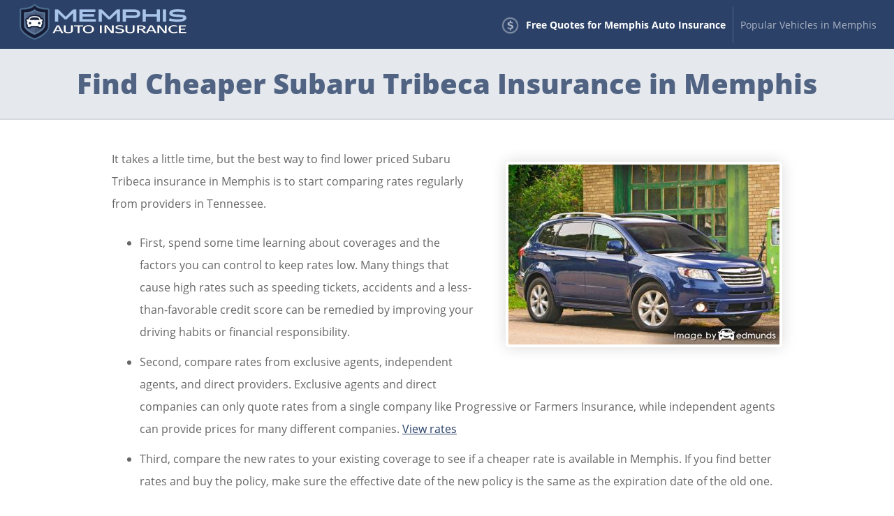

--- FILE ---
content_type: text/html; charset=UTF-8
request_url: https://www.memphiscoverage.com/cheapest-subaru-tribeca-insurance-memphis/
body_size: 12185
content:
<!DOCTYPE html>
<html lang="en" xmlns:fb="http://ogp.me/ns/fb#">
  <head>
      <!-- Global site tag (gtag.js) - Google Analytics -->
    <script async src="https://www.googletagmanager.com/gtag/js?id=UA-185183614-57"></script>
    <script>
      window.dataLayer = window.dataLayer || [];

      function gtag() {
        dataLayer.push(arguments);
      }
      gtag('js', new Date());

      gtag('config', 'UA-185183614-57');
    </script>
    <meta charset="utf-8">
  <meta http-equiv="X-UA-Compatible" content="IE=edge">
  <title>Find Cheaper Subaru Tribeca Insurance in Memphis, TN</title>
  <meta name="description" content="Locate competitive Subaru Tribeca insurance rates in Memphis, Tennessee. Quickly compare car insurance quotes and understand how to get the best Memphis insurance rates.">
  <meta name="viewport" content="width=device-width, initial-scale=1.0, user-scalable=yes">
  <meta property="og:title" content="Find Cheaper Subaru Tribeca Insurance in Memphis, TN">
  <meta property="og:description" content="Locate competitive Subaru Tribeca insurance rates in Memphis, Tennessee. Quickly compare car insurance quotes and understand how to get the best Memphis insurance rates.">
  <meta property="og:image" content="https://www.memphiscoverage.com/images/fb/subaru-tribeca-memphis.jpg">
  <link rel="shortcut icon" href="/images/favicon.ico"  type="image/x-icon">
  <link rel="stylesheet" href="/css/style.css">
  <script src="//insurance.mediaalpha.com/js/serve.js"></script>
  <script type="text/javascript" src="https://www.gstatic.com/charts/loader.js"></script>

  <script type="text/javascript">google.charts.load('current', {packages: ['corechart', 'bar']});</script>
  <style>
#po_w { position: fixed; top: -200px; left: 0; padding: 10px 0; width: 100%; -webkit-transition: opacity .5s; transition: top .5s; background-color: rgba(69,80,101,0.92); color: #fff; font-size: 1.5em; z-index: 9999; box-shadow: 0 0 10px rgba(0,0,0,0.6); line-height: 1.2; }
#po_w.sticky { position: fixed; top: 0; }
#po { padding: 0 15px; }
#po > span { padding-bottom:15px; }
#po .yes, #cinsdncpo .no { display: inline-block; margin-left: 20px; border-radius: 4px; }
#po .yes { background: #A2C129; color: #fff !important; font-weight: 700; border: 2px solid rgba(0, 0, 0, 0.44); padding: 3px 20px; margin-right: 10px; text-shadow: 1px 1px 3px rgba(0,0,0,0.6); }
#po .yes:hover { background: #7F9820 !important } #cinsdncpo .no { margin-left: 10px; color: rgba(255, 255, 255, 0.34) !important; font-size: 80%; }
#po .no:hover { color: rgba(255, 255, 255, 0.6) !important; }
  </style>
</head>
<body>
<header class="memwr clearfix">
<div id="maibr">
    <div id="logo"><a href="/"><img src="/css/images/logo.png" alt="MemphisCoverage.Com"></a></div>
  </div>
  <nav id="memtn" itemscope itemtype="https://schema.org/SiteNavigationElement">
  <div class="tnamt">Menu</div>
    <ul class="mem-menu" id="maimmn">
    <li><a itemprop="url" class="maiof" onclick="window.open('https://quotes.autoinsurance.org/?type=Auto&referrer=geo.irvineinsure.com&tag=geosite&requestId=69714c36ab33a')"  href="/viewrates/" rel="nofollow"><span itemprop="name">Free Quotes for Memphis Auto Insurance</span></a></li>		<li><a itemprop="url" class="memhv" href="/popular-memphis-vehicles/"><span itemprop="name">Popular Vehicles in Memphis</span></a></li>
    </ul>
  </nav>
</header>

<section id="tnaph" class="clearfix"> 
  <div class="memwr">
    <h1>Find Cheaper Subaru Tribeca Insurance in Memphis</h1>
  </div>
</section>
<div class="memwr wide clearfix" id="main">
<section id="content" itemprop="articleBody">
<p><span class="imgwrap floatright" itemprop="image" itemscope itemtype="https://schema.org/ImageObject"><img decoding="async" itemprop="image" class="tnami" src="/images/subaru-tribeca-memphis.jpg" alt="Discount Subaru Tribeca insurance"><meta itemprop="url" content="https://www.memphiscoverage.com/images/subaru-tribeca-memphis.jpg"><meta itemprop="width" content="388"><meta itemprop="height" content="258"></span>It takes a little time, but the best way to find lower priced Subaru Tribeca insurance in Memphis is to start comparing rates regularly from providers in Tennessee.</p>
<ul>
<li>First, spend some time learning about coverages and the factors you can control to keep rates low. Many things that cause high rates such as speeding tickets, accidents and a less-than-favorable credit score can be remedied by improving your driving habits or financial responsibility.</li>
<li>Second, compare rates from exclusive agents, independent agents, and direct providers. Exclusive agents and direct companies can only quote rates from a single company like Progressive or Farmers Insurance, while independent agents can provide prices for many different companies. <a href="/companies/">View rates</a></li>
<li>Third, compare the new rates to your existing coverage to see if a cheaper rate is available in Memphis. If you find better rates and buy the policy, make sure the effective date of the new policy is the same as the expiration date of the old one.</li>
<li>Fourth, notify your agent or company to cancel your current coverage. Submit any necessary down payment along with the completed application to your new company or agent. As soon as you receive it, safely store the proof of insurance paperwork somewhere easily accessible.</li>
</ul>
<p>One thing to remember is to use similar coverage information on every quote and and to get price estimates from every company you can. Doing this enables  the most accurate price comparison and the best rate selection.</p>
<p>Unimaginable but true, 70% of consumers have bought auto insurance from the same company for at least the last four years, and nearly 40% of drivers have never even compared rates from other companies. With the average premium in Tennessee being $1,400, drivers can cut their rates by 35% a year just by shopping around, but they underestimate the benefits if they switched.</p>
<h2>Companies offering Subaru Tribeca insurance in Memphis</h2>
<p>The car insurance companies shown below have been selected to offer free quotes in Tennessee. To get the <a href="/">best auto insurance in TN</a>, we suggest you visit several of them to get the most affordable price.</p>
<div id="memma_placeholder"></div>
<h2>Coverage statistics and figures</h2>
<p>The price information shown next outlines different prices for Subaru Tribeca models. Understanding more about how car insurance prices are formulated can help guide drivers when making decisions on which insurance to purchase.</p>
<div itemscope itemtype="https://schema.org/Table">
	<meta itemprop="keywords" content="Subaru Tribeca insurance rates in Memphis, TN"><br />
	<meta itemprop="description" content="Insurance rates for Subaru Tribeca models in Memphis, TN. Rates based on $250 deductibles, no at-fault accidents, single female driver age 40, policy discounts applied, full coverage, no violations, and Tennessee minimum liability limits. Estimated average annual auto insurance rate for Subaru Tribeca models is $1,261. Estimated monthly auto insurance rate is $105."></p>
<table class="memrtbl tblwide">
<caption itemprop="about">Subaru Tribeca Insurance Rates in Memphis, TN</caption>
<tr>
<th scope="col">Model</th>
<th scope="col">Comp</th>
<th scope="col">Collision</th>
<th scope="col">Liability</th>
<th scope="col">Medical</th>
<th scope="col">UM/UIM</th>
<th scope="col">Annual Premium</th>
<th scope="col">Monthly Premium</th>
</tr>
<tr class="altrow">
<td class="vmod">Tribeca 3.6R Limited</td>
<td class="n">$242</td>
<td class="n">$500</td>
<td class="n">$376</td>
<td class="n">$22</td>
<td class="n">$112</td>
<td class="n ann">$1,252</td>
<td class="n mon">$104</td>
</tr>
<tr>
<td class="vmod">Tribeca 3.6R Premium</td>
<td class="n">$242</td>
<td class="n">$500</td>
<td class="n">$376</td>
<td class="n">$22</td>
<td class="n">$112</td>
<td class="n ann">$1,252</td>
<td class="n mon">$104</td>
</tr>
<tr class="altrow">
<td class="vmod">Tribeca 3.6R Touring</td>
<td class="n">$270</td>
<td class="n">$500</td>
<td class="n">$376</td>
<td class="n">$22</td>
<td class="n">$112</td>
<td class="n ann">$1,280</td>
<td class="n mon">$107</td>
</tr>
<tr>
<td colspan="8" class="bq">Get Your Own Custom Quote <a class="buttonlink" href="companies/" rel="nofollow">Go</a></td>
</tr>
</table>
</div>
<p class="source">Table data assumes single female driver age 40, no speeding tickets, no at-fault accidents, $250 deductibles, and Tennessee minimum liability limits. Discounts applied include multi-policy, homeowner, multi-vehicle, claim-free, and safe-driver. Estimates do not factor in specific zip code location which can affect insurance rates noticeably.</p>
<h2>Accidents and violations increase rates</h2>
<p>The chart below illustrates how traffic citations and accident claims can raise Subaru Tribeca annual premium costs for different insured age categories. The premiums assume a single female driver, comp and collision included, $250 deductibles, and no discounts are applied.</p>
<div id="memvio" class="tna_cd"></div>
<p><script type="text/javascript">
google.charts.setOnLoadCallback(drawViomemChart);
function drawViomemChart() {
      var data = google.visualization.arrayToDataTable([
        ['Age of Insured', 'No Violations or Accidents', 'Two Speeding Tickets and No Accidents', 'Two Speeding Tickets and Two Accidents'],
        ['Age 20', 2777,3431,5709],
        ['Age 30', 1939,2595,4877],
        ['Age 40', 1795,2451,4729],
        ['Age 50', 1573,2227,4507],
        ['Age 60', 1519,2171,4453],
		['Age 70', 1757,2411,4693]
      ]);
      var options = {
        title: 'Violations, Accidents, and Subaru Tribeca Insurance Premiums',
        titleTextStyle: {
        	color: '#333', 
        	fontSize: 17, 
        	bold: true
    	},
        width: '100%',
		height: 600,
		'chartArea': {left:100,top:50,'width': '100%', 'height': '70%'},
		legend: {
        	position: 'bottom',
			textStyle: {
        		fontSize: 12
      		}
        },
        colors: ['#b2da64','#eed355','#e39e71'],
        hAxis: {
        	title: 'Annual Auto Insurance Premium for Tribeca 3.6R Touring Model',
			minValue: 0,
			format: '$###,###'
        },
        vAxis: {
        	title: 'Age of Insured'
        }
      };
	var formatter = new google.visualization.NumberFormat({
    	fractionDigits: 0,
    	prefix: '$'
    });
	formatter.format(data,1);
	formatter.format(data,2);
	formatter.format(data,3);
    	var chart = new google.visualization.BarChart(document.getElementById('memvio'));
    	chart.draw(data, options);
}
</script></p>
<h2>Cost comparison with and without full coverage</h2>
<p>The diagram below visualizes the comparison of Subaru Tribeca annual premium costs with and without physical damage coverage, medical payments, and uninsured/under-insured motorist coverage. The prices are based on no claims, a clean driving record, $500 deductibles, single marital status, and no discounts are factored in.</p>
<div id="memfcl" class="tna_cd"></div>
<p><script type="text/javascript">
google.charts.setOnLoadCallback(drawFclmemChart);
function drawFclmemChart() {
      var data = google.visualization.arrayToDataTable([
        ['Age of Insured', 'Full Coverage with $500 Deductibles', 'Liability Only'],
        ['Age 20', 3019,1029],
        ['Age 30', 1587,567],
        ['Age 40', 1559,525],
        ['Age 50', 1423,493],
        ['Age 60', 1373,485],
		['Age 70', 1673,645]
      ]);
      var options = {
        title: 'Savings of Only Insuring for Liability',
        titleTextStyle: {
        	color: '#333', 
        	fontSize: 17, 
        	bold: true
    	},
        width: '100%',
		height: 500,
		'chartArea': {left:100,top:50,'width': '100%', 'height': '70%'},
		legend: {
        	position: 'bottom'
        },
        colors: ['#6791b9','#98bee2'],
        hAxis: {
        	title: 'Annual Auto Insurance Premium for Tribeca 3.6R Touring Model',
			minValue: 0,
			format: '$###,###'
        },
        vAxis: {
        	title: 'Age of Insured'
        }
      };
	var formatter = new google.visualization.NumberFormat({
    	fractionDigits: 0,
    	prefix: '$'
    });
	formatter.format(data,1);
	formatter.format(data,2);
    	var chart = new google.visualization.BarChart(document.getElementById('memfcl'));
    	chart.draw(data, options);
}
</script></p>
<h3>Deciding between full coverage and liability only</h3>
<p>There is no specific rule that works best for making the decision to drop physical damage insurance, but there is a guideline you can use. If the annual cost of coverage is more than around 10% of the settlement you would receive from your company, then you might want to think about dropping full coverage.</p>
<p>For example, let&#8217;s say your Subaru Tribeca replacement value is $4,000 and you have $1,000 deductibles. If your vehicle is damaged in an accident, the most you would receive is $3,000 after paying your deductible. If you are paying in excess of $300 a year for full coverage, then you might want to think about dropping full coverage.</p>
<p>There are a few cases where only buying liability is not a good idea. If you haven&#8217;t satisfied your loan, you have to keep full coverage in order to prevent the bank from purchasing higher-priced coverage. Also, if your finances do not allow you to purchase a different vehicle in the event your current vehicle is totaled, you should not remove full coverage.</p>
<h2>Discounts mean cheaper rates for Subaru Tribeca insurance in Memphis</h2>
<p>Insurance can be pricey,  but there are discounts available that you may not even be aware of. A few discounts will be applied when you complete an application, but a few need to be requested specifically before you will receive the discount.<img decoding="async" class="shadow floatright" src="/images/subaru-tribeca-insurance-discounts-memphis.jpg" alt="Insurance discounts"></p>
<ul>
<li><strong>Accident Forgiveness Coverage</strong> &#8211; Not really a discount, but companies like GEICO and Liberty Mutual will allow you to have one accident without getting socked with a rate hike so long as you haven&#8217;t had any claims prior to the accident.</li>
<li><strong>Student Discounts</strong> &#8211; Getting good grades may save you up to 25%. This discount can apply up to age 25.</li>
<li><strong>E-sign Discounts</strong> &#8211; Some of the larger companies may give you up to $50 for buying a policy and signing up on the web.</li>
<li><strong>Employee of Federal Government</strong> &#8211; Being employed by or retired from a federal job can save as much as 8% depending on your company.</li>
<li><strong>Defensive Driving Course</strong> &#8211; Taking time to complete a course that instructs on driving safety may get you a small discount if you qualify.</li>
<li><strong>Anti-theft Discount</strong> &#8211; Vehicles that have factory alarm systems and tracking devices are stolen with less frequency and therefore earn up to a 10% discount.</li>
<li><strong>Mature Driver Discount</strong> &#8211; Older drivers may receive a small decrease in premiums.</li>
<li><strong>Multi-Vehicle Discounts</strong> &#8211; Purchasing coverage when you have multiple cars on a single policy qualifies for this discount.</li>
<li><strong>Accident-Free Discounts</strong> &#8211; Drivers with accident-free driving histories are rewarded with significantly better rates on Memphis auto insurance quote compared to insureds who have frequent claims or accidents.</li>
</ul>
<p>Policy discounts save money, but most discount credits are not given to the entire cost. Some only apply to the cost of specific coverages such as comprehensive or collision. So despite the fact that it appears adding up those discounts means a free policy, insurance companies wouldn&#8217;t stay in business.</p>
<p>The illustration below shows the difference between Subaru Tribeca yearly insurance costs with and without discounts applied to the policy rates. The rates are based on a female driver, no tickets, no at-fault accidents, Tennessee state minimum liability limits, comprehensive and collision coverage, and $250 deductibles. The first bar for each age group shows premium with no discounts. The second shows the rates with marriage, safe-driver, multi-policy, claim-free, multi-car, and homeowner discounts applied.</p>
<div id="memdisc" class="tna_cd"></div>
<p><script type="text/javascript">
google.charts.setOnLoadCallback(drawDiscmemChart);
function drawDiscmemChart() {
      var data = google.visualization.arrayToDataTable([
        ['Age of Insured', 'Female Driver No Discounts', 'Female Driver with Discounts'],
        ['Age 20', 2737,1565],
        ['Age 30', 1899,1103],
        ['Age 40', 1759,1087],
        ['Age 50', 1541,957],
        ['Age 60', 1489,913],
		['Age 70', 1731,973]
      ]);
      var options = {
        title: 'Annual Savings from Discounts on Subaru Tribeca Insurance Premiums',
        titleTextStyle: {
        	color: '#333', 
        	fontSize: 17, 
        	bold: true
    	},
        width: '100%',
		height: 500,
		'chartArea': {left:100,top:50,'width': '100%', 'height': '70%'},
		legend: {
        	position: 'bottom'
        },
        colors: ['#c096ca', '#e1b7ec'],
        hAxis: {
        	title: 'Annual Auto Insurance Premium for Tribeca 3.6R Limited Model',
			minValue: 0,
			format: '$###,###'
        },
        vAxis: {
        	title: 'Age of Insured'
        }
      };
	var formatter = new google.visualization.NumberFormat({
    	fractionDigits: 0,
    	prefix: '$'
    });
	formatter.format(data,1);
	formatter.format(data,2);
    	var chart = new google.visualization.BarChart(document.getElementById('memdisc'));
    	chart.draw(data, options);
}
</script></p>
<p>A few popular companies and their offered discounts can be found below.</p>
<ul>
<li><strong>GEICO</strong> may include discounts for good student, anti-lock brakes, defensive driver, seat belt use, driver training, and daytime running lights.</li>
<li><strong>MetLife</strong> offers discounts including defensive driver, claim-free, accident-free, good driver, good student, and multi-policy.</li>
<li><strong>State Farm</strong> discounts include driver&#8217;s education, defensive driving training, good driver, multiple autos, student away at school, and anti-theft.</li>
<li><strong>Progressive</strong> has discounts for good student, multi-policy, continuous coverage, homeowner, multi-vehicle, and online quote discount.</li>
<li><strong>Mercury Insurance</strong> may offer discounts for annual mileage, accident-free, low natural disaster claims, good driver, and multi-car.</li>
<li><strong>21st Century</strong> may have discounts that include student driver, teen driver, automatic seat belts, homeowners, and air bags.</li>
<li><strong>Allstate</strong> policyholders can earn discounts including early signing, anti-lock brakes, utility vehicle, safe driver, auto/life discount, and FullPay discount.</li>
</ul>
<p>Before buying, ask every company to give you their best rates. A few discounts may not be available in your area. To see a list of insurance companies who offer discounts in Memphis, <a href="/companies/" target="_blank" rel="nofollow noopener noreferrer">click this link</a>.</p>
<h2>Local agents and car insurance</h2>
<p>Certain consumers still like to talk to an insurance agent and that is not a bad decision Professional insurance agents are trained risk managers and help you file claims. One of the best bonuses of comparing car insurance online is that drivers can save money and get cheap rate quotes and still have an agent to talk to. Buying insurance from local agencies is definitely important in Memphis.</p>
<p><img decoding="async" class="floatright" src="/images/memphis-subaru-tribeca-insurance-agent.jpg" alt="Find insurance agent in Memphis">Upon completion of <strong><a href="/quotes/" target="_blank" rel="nofollow noopener noreferrer">this short form</a></strong>, your insurance coverage information is sent to agents in your area who will give you bids for your business. You won&#8217;t even need to contact an agency since price quotes are sent straight to your inbox. If you need to compare prices from a specific car insurance provider, don&#8217;t hesitate to search and find their rate quote page and fill out the quote form the provide.</p>
<h3>Types of car insurance agents in Memphis</h3>
<p>If you want to use a local insurance agency, there are a couple of types of insurance agents from which to choose. Car insurance policy providers are either independent or exclusive. Either one can sell car insurance policies, but it&#8217;s good to learn the difference between them since it can impact buying decisions.</p>
<h3>Independent Agents</h3>
<p>Agents that elect to be independent are appointed with more than one company so as a result can place your coverage through many different car insurance companies and help determine which has the cheapest rates. If you want to switch companies, they simply move the coverage in-house and you don&#8217;t have to find a new agent.</p>
<p> When comparing car insurance prices, we recommend you include rate quotes from multiple independent agents in order to compare the most rates. A lot of them also have access to smaller regional carriers that may have much lower rates than larger companies.</p>
<p>Listed below is a list of independent agents in Memphis that may be able to provide comparison quotes.</p>
<ul>
<li><span itemscope itemtype="https://schema.org/InsuranceAgency"><meta itemprop="image" content="https://www.memphiscoverage.com/images/agencyimg.png"><strong><a itemprop="url" href="https://www.erieinsurance.com/agencies/tn/memphis/hh1502?utm_source=G&amp;utm_medium=local&amp;utm_campaign=google-local" target="_blank" rel="noopener noreferrer"><span itemprop="name">First Reliable Insurance Agency</span></a></strong><br /><span itemprop="address" itemscope itemtype="https://schema.org/PostalAddress"><span itemprop="streetAddress">5495 Winchester Rd Suite 3</span> &#8211; <span itemprop="addressLocality">Memphis</span>, <span itemprop="addressRegion">TN</span> <span itemprop="postalCode">38115</span> &#8211; <span itemprop="telephone">(901) 362-6052</span></span> &#8211; <span itemprop="geo" itemscope itemtype="https://schema.org/GeoCoordinates"><meta itemprop="latitude" content="35.0500250"><meta itemprop="longitude" content="-89.8804530"></span><a class="popup-gmaps" itemprop="hasMap" href="https://maps.google.com/?q=35.0500250,-89.8804530" target="_blank" rel="noopener noreferrer">View Map</a></span></li>
<li><span itemscope itemtype="https://schema.org/InsuranceAgency"><meta itemprop="image" content="https://www.memphiscoverage.com/images/agencyimg.png"><strong><a itemprop="url" href="http://www.sneedinsurance.com/" target="_blank" rel="noopener noreferrer"><span itemprop="name">Sneed Insurance</span></a></strong><br /><span itemprop="address" itemscope itemtype="https://schema.org/PostalAddress"><span itemprop="streetAddress">6645 Stage Rd #200</span> &#8211; <span itemprop="addressLocality">Memphis</span>, <span itemprop="addressRegion">TN</span> <span itemprop="postalCode">38134</span> &#8211; <span itemprop="telephone">(901) 372-4580</span></span> &#8211; <span itemprop="geo" itemscope itemtype="https://schema.org/GeoCoordinates"><meta itemprop="latitude" content="35.2042910"><meta itemprop="longitude" content="-89.8416960"></span><a class="popup-gmaps" itemprop="hasMap" href="https://maps.google.com/?q=35.2042910,-89.8416960" target="_blank" rel="noopener noreferrer">View Map</a></span></li>
<li><span itemscope itemtype="https://schema.org/InsuranceAgency"><meta itemprop="image" content="https://www.memphiscoverage.com/images/agencyimg.png"><strong><a itemprop="url" href="http://www.autoinsurancememphistn.com/" target="_blank" rel="noopener noreferrer"><span itemprop="name">AutoSave Insurance</span></a></strong><br /><span itemprop="address" itemscope itemtype="https://schema.org/PostalAddress"><span itemprop="streetAddress">2550 Poplar Ave</span> &#8211; <span itemprop="addressLocality">Memphis</span>, <span itemprop="addressRegion">TN</span> <span itemprop="postalCode">38112</span> &#8211; <span itemprop="telephone">(901) 458-1630</span></span> &#8211; <span itemprop="geo" itemscope itemtype="https://schema.org/GeoCoordinates"><meta itemprop="latitude" content="35.1382866"><meta itemprop="longitude" content="-89.9759234"></span><a class="popup-gmaps" itemprop="hasMap" href="https://maps.google.com/?q=35.1382866,-89.9759234" target="_blank" rel="noopener noreferrer">View Map</a></span></li>
</ul>
<p class="tnaam"><a href="/memphis-insurance-agents/">More insurance agents</a></p>
<h3>Exclusive Agents</h3>
<p>Exclusive insurance agents have only one company to place business with and examples are American Family, State Farm, and Allstate. These agents are unable to give you multiple price quotes so you might not find the best rates. They are very knowledgeable on their products and sales techniques which helps them sell on service rather than price. Consumers frequently buy from the same agent for years mostly because of the prominent brand name and strong financial ratings.</p>
<p>The following are Memphis exclusive insurance agents that can give you price quotes.</p>
<ul>
<li><span itemscope itemtype="https://schema.org/InsuranceAgency"><meta itemprop="image" content="https://www.memphiscoverage.com/images/agencyimg.png"><strong><a itemprop="url" href="https://agents.allstate.com/kevin-howard-memphis-tn/" target="_blank" rel="noopener noreferrer"><span itemprop="name">Allstate Insurance: Kevin Howard</span></a></strong><br /><span itemprop="address" itemscope itemtype="https://schema.org/PostalAddress"><span itemprop="streetAddress">1440 E Shelby Dr Ste 2</span> &#8211; <span itemprop="addressLocality">Memphis</span>, <span itemprop="addressRegion">TN</span> <span itemprop="postalCode">38116</span> &#8211; <span itemprop="telephone">(901) 767-0030</span></span> &#8211; <span itemprop="geo" itemscope itemtype="https://schema.org/GeoCoordinates"><meta itemprop="latitude" content="35.0214159"><meta itemprop="longitude" content="-90.0164672"></span><a class="popup-gmaps" itemprop="hasMap" href="https://maps.google.com/?q=35.0214159,-90.0164672" target="_blank" rel="noopener noreferrer">View Map</a></span></li>
<li><span itemscope itemtype="https://schema.org/InsuranceAgency"><meta itemprop="image" content="https://www.memphiscoverage.com/images/agencyimg.png"><strong><a itemprop="url" href="https://agents.allstate.com/josh-roman---memphis-insurance-memphis-tn1/" target="_blank" rel="noopener noreferrer"><span itemprop="name">Allstate Insurance: Josh Roman</span></a></strong><br /><span itemprop="address" itemscope itemtype="https://schema.org/PostalAddress"><span itemprop="streetAddress">579 S Perkins Rd</span> &#8211; <span itemprop="addressLocality">Memphis</span>, <span itemprop="addressRegion">TN</span> <span itemprop="postalCode">38117</span> &#8211; <span itemprop="telephone">(901) 683-8600</span></span> &#8211; <span itemprop="geo" itemscope itemtype="https://schema.org/GeoCoordinates"><meta itemprop="latitude" content="35.1156040"><meta itemprop="longitude" content="-89.9070750"></span><a class="popup-gmaps" itemprop="hasMap" href="https://maps.google.com/?q=35.1156040,-89.9070750" target="_blank" rel="noopener noreferrer">View Map</a></span></li>
<li><span itemscope itemtype="https://schema.org/InsuranceAgency"><meta itemprop="image" content="https://www.memphiscoverage.com/images/agencyimg.png"><strong><a itemprop="url" href="http://www.stevewomackagency.com/" target="_blank" rel="noopener noreferrer"><span itemprop="name">Steve Womack &#8211; State Farm Insurance Agent</span></a></strong><br /><span itemprop="address" itemscope itemtype="https://schema.org/PostalAddress"><span itemprop="streetAddress">848 Cooper St</span> &#8211; <span itemprop="addressLocality">Memphis</span>, <span itemprop="addressRegion">TN</span> <span itemprop="postalCode">38104</span> &#8211; <span itemprop="telephone">(901) 725-1919</span></span> &#8211; <span itemprop="geo" itemscope itemtype="https://schema.org/GeoCoordinates"><meta itemprop="latitude" content="35.1226043"><meta itemprop="longitude" content="-89.9905162"></span><a class="popup-gmaps" itemprop="hasMap" href="https://maps.google.com/?q=35.1226043,-89.9905162" target="_blank" rel="noopener noreferrer">View Map</a></span></li>
</ul>
<p class="tnaam"><a href="/memphis-insurance-agents/">More insurance agents</a></p>
<p>Selecting an insurance agency should include more criteria than just a cheap quote. These are some questions your agent should answer.</p>
<ul>
<li>Do the agents have professional certifications like CPCU or CIC?</li>
<li>When do they do a full risk review?</li>
<li>Who are their largest clients?</li>
<li>Does the company allow you to choose your own collision repair facility?</li>
<li>Will the agent or a CSR service your policy?</li>
<li>Are they primarily personal or commercial lines agents in Memphis?</li>
<li>Does the agency provide any after hours assistance?</li>
<li>Do they assist clients in filing claims?</li>
</ul>
<h2>What is the best auto insurance company in Tennessee?</h2>
<p>Buying coverage from the highest-rated company can be difficult considering how many companies are available to choose from in Tennessee. The company ratings displayed below can help you analyze which coverage providers to look at comparing price quotes from.</p>
<div itemscope itemtype="https://schema.org/Table">
	<meta itemprop="description" content="Top auto insurance companies in Tennessee ranked by claims service, customer service, customer satisfaction, overall value, and A.M. Best rating."></p>
<table class="memrtbl crank tblwide">
<caption itemprop="about">Top Auto Insurance Companies in Tennessee</caption>
<tr>
<th scope="col">Company</th>
<th scope="col">Value</th>
<th scope="col">Customer Service</th>
<th scope="col">Claims</th>
<th scope="col">Customer Satisfaction</th>
<th scope="col">A.M Best Rating</th>
<th scope="col">Overall Score</th>
</tr>
<tr>
<td class="vmod">Travelers</td>
<td class="n">93</td>
<td class="n">98</td>
<td class="n">99</td>
<td class="n">88%</td>
<td class="n">A++</td>
<td class="n mon">95.1</td>
</tr>
<tr>
<td class="vmod">USAA</td>
<td class="n">83</td>
<td class="n">99</td>
<td class="n">100</td>
<td class="n">91%</td>
<td class="n">A++</td>
<td class="n mon">94.1</td>
</tr>
<tr>
<td class="vmod">Mercury Insurance</td>
<td class="n">97</td>
<td class="n">96</td>
<td class="n">88</td>
<td class="n">89%</td>
<td class="n">A+</td>
<td class="n mon">93.4</td>
</tr>
<tr>
<td class="vmod">AAA Insurance</td>
<td class="n">91</td>
<td class="n">95</td>
<td class="n">92</td>
<td class="n">90%</td>
<td class="n">A</td>
<td class="n mon">93.3</td>
</tr>
<tr>
<td class="vmod">Nationwide</td>
<td class="n">85</td>
<td class="n">95</td>
<td class="n">97</td>
<td class="n">89%</td>
<td class="n">A+</td>
<td class="n mon">92.4</td>
</tr>
<tr>
<td class="vmod">Allstate</td>
<td class="n">77</td>
<td class="n">100</td>
<td class="n">97</td>
<td class="n">88%</td>
<td class="n">A+</td>
<td class="n mon">90.7</td>
</tr>
<tr>
<td class="vmod">State Farm</td>
<td class="n">80</td>
<td class="n">94</td>
<td class="n">96</td>
<td class="n">88%</td>
<td class="n">A++</td>
<td class="n mon">90.6</td>
</tr>
<tr>
<td class="vmod">The Hartford</td>
<td class="n">88</td>
<td class="n">93</td>
<td class="n">91</td>
<td class="n">87%</td>
<td class="n">A+</td>
<td class="n mon">90.4</td>
</tr>
<tr>
<td class="vmod">Safeco Insurance</td>
<td class="n">91</td>
<td class="n">95</td>
<td class="n">85</td>
<td class="n">88%</td>
<td class="n">A</td>
<td class="n mon">90.2</td>
</tr>
<tr>
<td class="vmod">Progressive</td>
<td class="n">88</td>
<td class="n">94</td>
<td class="n">83</td>
<td class="n">88%</td>
<td class="n">A+</td>
<td class="n mon">90.1</td>
</tr>
<tr>
<td class="vmod">American Family</td>
<td class="n">91</td>
<td class="n">86</td>
<td class="n">95</td>
<td class="n">83%</td>
<td class="n">A</td>
<td class="n mon">89.7</td>
</tr>
<tr>
<td class="vmod">Esurance</td>
<td class="n">86</td>
<td class="n">90</td>
<td class="n">94</td>
<td class="n">90%</td>
<td class="n">A+</td>
<td class="n mon">89.5</td>
</tr>
<tr>
<td class="vmod">The General</td>
<td class="n">86</td>
<td class="n">93</td>
<td class="n">89</td>
<td class="n">84%</td>
<td class="n">A-</td>
<td class="n mon">88.2</td>
</tr>
<tr>
<td class="vmod">GEICO</td>
<td class="n">79</td>
<td class="n">89</td>
<td class="n">95</td>
<td class="n">87%</td>
<td class="n">A++</td>
<td class="n mon">87.8</td>
</tr>
<tr>
<td class="vmod">Titan Insurance</td>
<td class="n">86</td>
<td class="n">82</td>
<td class="n">92</td>
<td class="n">86%</td>
<td class="n">A+</td>
<td class="n mon">86.5</td>
</tr>
<tr>
<td class="vmod">21st Century</td>
<td class="n">86</td>
<td class="n">82</td>
<td class="n">90</td>
<td class="n">84%</td>
<td class="n">A</td>
<td class="n mon">86.4</td>
</tr>
<tr>
<td class="vmod">Liberty Mutual</td>
<td class="n">79</td>
<td class="n">87</td>
<td class="n">95</td>
<td class="n">78%</td>
<td class="n">A</td>
<td class="n mon">85.3</td>
</tr>
<tr>
<td class="vmod">Erie Insurance</td>
<td class="n">87</td>
<td class="n">84</td>
<td class="n">85</td>
<td class="n">85%</td>
<td class="n">A+</td>
<td class="n mon">85.3</td>
</tr>
<tr>
<td class="vmod">Farmers Insurance</td>
<td class="n">77</td>
<td class="n">80</td>
<td class="n">80</td>
<td class="n">84%</td>
<td class="n">A</td>
<td class="n mon">80.3</td>
</tr>
<tr>
<td colspan="7" class="bq">Compare Rates Now <a class="buttonlink" href="companies/" rel="nofollow">Go</a></td>
</tr>
</table>
<p class="source">Data Source: Insure.com Best Car Insurance Companies</p>
</div>
<h2>Do I need special coverages?</h2>
<p>When buying your policy for your personal vehicles, there really is not a one-size-fits-all type of policy. Your needs are not the same as everyone else&#8217;s.<img decoding="async" class="shadow floatright" src="/images/insurance-subaru-tribeca-memphis.jpg" alt="Higher deductibles save money">
</p>
<p>For example, these questions can aid in determining whether your personal situation might need an agent&#8217;s assistance.</p>
<ul>
<li>Am I covered while delivering pizza?</li>
<li>How much will a speeding ticket raise my rates?</li>
<li>Do I have newly-acquired coverage?</li>
<li>Is my custom paint covered by insurance?</li>
<li>What companies insure drivers after a DUI or DWI?</li>
<li>Am I covered when driving on a suspended license?</li>
</ul>
<p>If you can&#8217;t answer these questions but you think they might apply to your situation, you may need to chat with an insurance agent. If you don&#8217;t have a local agent, complete <strong><a href="/quotes/" target="_blank" rel="nofollow noopener noreferrer">this form</a></strong>. It is quick, free and may give you better protection.</p>
<h2>Auto insurance coverage specifics</h2>
<p>Understanding the coverages of your policy aids in choosing appropriate coverage and the correct deductibles and limits. The coverage terms in a policy can be impossible to understand and coverage can change by endorsement.</p>
<p><strong>Uninsured or underinsured coverage</strong> &#8211; This provides protection from other drivers when they are uninsured or don&#8217;t have enough coverage. It can pay for injuries sustained by your vehicle&#8217;s occupants and also any damage incurred to your Subaru Tribeca.</p>
<p>Since many Tennessee drivers only carry the minimum required liability limits (25/50/15), their liability coverage can quickly be exhausted. For this reason, having high UM/UIM coverages is important protection for you and your family. Normally these coverages are similar to your liability insurance amounts.</p>
<p><strong>Medical expense coverage</strong> &#8211; Coverage for medical payments and/or PIP reimburse you for short-term medical expenses for things like rehabilitation expenses, dental work, funeral costs and pain medications. They are often used to cover expenses not covered by your health insurance plan or if you are not covered by health insurance. They cover you and your occupants in addition to if you are hit as a while walking down the street. PIP is only offered in select states and gives slightly broader coverage than med pay</p>
<p><strong>Auto liability insurance</strong> &#8211; Liability insurance protects you from damage or injury you incur to other people or property in an accident.  It protects YOU against other people&#8217;s claims. Liability doesn&#8217;t cover your injuries or vehicle damage.</p>
<p>Liability coverage has three limits: per person bodily injury, per accident bodily injury, and a property damage limit. You might see liability limits of 25/50/15 which means a $25,000 limit per person for injuries, a total of $50,000 of bodily injury coverage per accident, and a limit of $15,000 paid for damaged property. Another option is a combined limit which limits claims to one amount with no separate limits for injury or property damage.</p>
<p>Liability can pay for claims such as emergency aid, court costs and legal defense fees. How much liability should you purchase? That is a personal decision, but buy as much as you can afford. Tennessee  state minimum liability requirements are 25/50/15 but you should consider buying more coverage.</p>
<p>The illustration below shows why buying low liability limits may not provide you with enough coverage.</p>
<div id="memlbc" class="tna_cd"></div>
<p><script type="text/javascript">
google.charts.setOnLoadCallback(drawLbcmemChart);
function drawLbcmemChart() {
	var data = google.visualization.arrayToDataTable([
		['Year', 'Average Claim Amount'],
		['2006', 12907],
		['2007', 13361],
		['2008', 14067],
		['2009', 13891],
		['2010', 14406],
		['2011', 14848],
		['2012', 14690],
		['2013', 15441],
		['2014', 16640],
		['2015', 17024]
	]);
	var options = {
        title: 'Average Bodily Injury Liability Claim Amount by Year',
        titleTextStyle: {
        color: '#333', 
        fontSize: 17, 
        bold: true
    	},
        width: '100%',
		height: 400,
		'chartArea': {left:100,top:50,'width': '80%', 'height': '70%'},
		legend: {
        position: 'none'
        },
        colors: ['#75a8d8']
	};
	var formatter = new google.visualization.NumberFormat({
    	fractionDigits: 0,
    	prefix: '$'
    });
	formatter.format(data,1);
   	var chart = new google.visualization.ColumnChart(document.getElementById('memlbc'));
   	chart.draw(data, options);
}
</script></p>
<p><strong>Comprehensive protection</strong> &#8211; This covers damage OTHER than collision with another vehicle or object. You first have to pay a deductible and then insurance will cover the rest of the damage.</p>
<p>Comprehensive coverage pays for things such as fire damage, hitting a deer, theft and hitting a bird. The maximum amount a auto insurance company will pay at claim time is the market value of your vehicle, so if the vehicle is not worth much consider removing comprehensive coverage.</p>
<p><strong>Collision</strong> &#8211; This will pay to fix damage to your Tribeca resulting from a collision with another car or object. You have to pay a deductible then your collision coverage will kick in.</p>
<p>Collision can pay for claims such as crashing into a building, colliding with another moving vehicle, rolling your car and driving through your garage door. Paying for collision coverage can be pricey, so consider dropping it from vehicles that are 8 years or older. It&#8217;s also possible to increase the deductible on your Tribeca to save money on collision insurance.</p>
<h3>Lower rates by being persistent</h3>
<p>In this article, we presented many tips how you can get a better price on Subaru Tribeca insurance in Memphis. It&#8217;s most important to understand that the more quotes you get, the better chance you&#8217;ll have of finding low cost Memphis auto insurance quotes.  You may even find the lowest rates are with some of the smallest insurance companies.</p>
<p>Drivers leave their current company for any number of reasons including delays in paying claims, unfair underwriting practices, being labeled a high risk driver and questionable increases in premium. It doesn&#8217;t matter why you want to switch choosing a new insurance company is not as hard as you think.</p>
<p>There are still a few companies who do not offer the ability to get a quote online and these regional carriers only sell coverage through local independent agents. Lower-priced auto insurance in Memphis can be sourced on the web and with local Memphis insurance agents, and you need to comparison shop both to have the best selection.</p>
<p>More information can be read on the following sites:</p>
<ul>
<li><a href="/http://en.wikipedia.org/wiki/Vehicle_insurance_in_the_United_States" target="_blank" rel="noopener noreferrer">Vehicle Insurance in the U.S.</a> <em>(Wikipedia)</em></li>
<li><a href="/affordable-auto-insurance-welfare-recipients/">Who Has Affordable Auto Insurance for Welfare Recipients in Memphis?</a> <em>(FAQ)</em></li>
<li><a href="/affordable-car-insurance-good-students/">Who Has Affordable Car Insurance Rates for Good Students in Memphis?</a> <em>(FAQ)</em></li>
<li><a href="/cheap-auto-insurance-real-estate-agents/">Who Has Cheap Auto Insurance Rates for Real Estate Agents in Memphis?</a> <em>(FAQ)</em></li>
<li><a href="/affordable-auto-insurance-gmc-sierra/">Who Has Affordable Memphis Auto Insurance for a GMC Sierra?</a> <em>(FAQ)</em></li>
<li><a href="/http://www.iihs.org/iihs/ratings/child-boosters" target="_blank" rel="noopener noreferrer">Booster Seat Ratings</a> <em>(iihs.org)</em></li>
<li><a href="/http://www.iii.org/issue-update/no-fault-auto-insurance" target="_blank" rel="noopener noreferrer">No-Fault Auto Insurance Statistics</a> <em>(Insurance Information Institute)</em></li>
<li><a href="/http://www.iihs.org/iihs/brochures/shopping-for-a-safer-car" target="_blank" rel="noopener noreferrer">How to shop for a safer car</a> <em>(Insurance Institute for Highway Safety)</em></li>
</ul>
</section>
<div class='pki-cat-pagination '><div class='prev'><a href="/https://www.memphiscoverage.com/compare-subaru-crosstrek-insurance-memphis/" rel="prev">Compare Subaru Crosstrek Insurance Rates in Memphis</a></div><div class='next'><a href="/https://www.memphiscoverage.com/memphis-subaru-impreza-insurance-quotes/" rel="next">How to Save on Memphis Subaru Impreza Insurance</a></div></div></div>

<footer>

  <div id="footer" class="memwr clearfix">

  <h3>Get Cheap Auto Insurance Rates in <span class="cvar">Memphis</span> Tennessee</h3>

	  <p><a id="footer-mda-click" onclick="window.open('https://quotes.autoinsurance.org/?type=Auto&referrer=geo.irvineinsure.com&tag=geosite&requestId=69714c36adc0e')" href="/viewrates/" class="maibtn">See How Much You Could Save</a></p>

    <p><span>Copyright &copy; <script>document.write(new Date().getFullYear())</script> MemphisCoverage.Com&nbsp;&nbsp;</span><span><a href="/frequently-asked-questions">FAQ</a> | <a href="/privacy/">Privacy</a> | <a href="/contact/">Contact</a> | <a href="/terms-of-use/">Terms of Use</a></span></p>

    <div id="po_w"><div id="po" data-model="" data-city="Tennessee"></div></div>

	    </div>

</footer>
<script src="//ajax.googleapis.com/ajax/libs/jquery/1/jquery.min.js"></script> 
<script>window.jQuery || document.write('<script src="js/libs/jquery-1.9.0.min.js">\x3C/script>')</script> 
<script src="https://www.memphiscoverage.com/wp-content/themes/geo/dev/js/main.js?v=1.5"></script>

<script defer src="https://static.cloudflareinsights.com/beacon.min.js/vcd15cbe7772f49c399c6a5babf22c1241717689176015" integrity="sha512-ZpsOmlRQV6y907TI0dKBHq9Md29nnaEIPlkf84rnaERnq6zvWvPUqr2ft8M1aS28oN72PdrCzSjY4U6VaAw1EQ==" data-cf-beacon='{"version":"2024.11.0","token":"d3563009aa7d4a20b6f188b1d0ad2a6a","r":1,"server_timing":{"name":{"cfCacheStatus":true,"cfEdge":true,"cfExtPri":true,"cfL4":true,"cfOrigin":true,"cfSpeedBrain":true},"location_startswith":null}}' crossorigin="anonymous"></script>
</body>
</html>


--- FILE ---
content_type: text/css
request_url: https://www.memphiscoverage.com/css/style.css
body_size: 6725
content:
@font-face { font-family: 'Open Sans'; font-style: normal; font-weight: 400; src: local('Open Sans'), local('Open-Sans'), url(webfonts/Open-Sans_400.woff2) format('woff2'); } @font-face { font-family: 'Open Sans'; font-style: normal; font-weight: 700; src: local('Open Sans Bold'), local('Open-Sans-Bold'), url(webfonts/Open-Sans_700.woff2) format('woff2'); } @font-face { font-family: 'Open Sans'; font-style: normal; font-weight: 800; src: local('Open Sans Black'), local('Open-Sans-Black'), url(webfonts/Open-Sans_800.woff2) format('woff2'); } @font-face { font-family: 'Open Sans'; font-style: normal; font-weight: 400; src: local('Open Sans'), local('Open-Sans'), url(webfonts/Open-Sans_400.woff2) format('woff2'); } @font-face { font-family: 'Open Sans'; font-style: normal; font-weight: 700; src: local('Open Sans Bold'), local('Open-Sans-Bold'), url(webfonts/Open-Sans_700.woff2) format('woff2'); } @font-face { font-family: 'Open Sans'; font-style: normal; font-weight: 800; src: local('Open Sans Black'), local('Open-Sans-Black'), url(webfonts/Open-Sans_800.woff2) format('woff2'); } article,aside,details,figcaption,figure,footer,header,hgroup,main,nav,section,summary{display:block}audio,canvas,video{display:inline-block;*display:inline;*zoom:1}audio:not([controls]){display:none;height:0}[hidden]{display:none}html{font-size:100%;-webkit-text-size-adjust:100%;-ms-text-size-adjust:100%}html,button,input,select,textarea{font-family:sans-serif}body{margin:0}a:focus{outline:thin dotted}a:active,a:hover{outline:0}h1{font-size:2em;margin:0.67em 0}h2{font-size:1.5em;margin:0.83em 0}h3{font-size:1.17em;margin:1em 0}h4{font-size:1em;margin:1.33em 0}h5{font-size:0.83em;margin:1.67em 0}h6{font-size:0.67em;margin:2.33em 0}abbr[title]{border-bottom:1px dotted}b,strong{font-weight:bold}blockquote{margin:1em 40px}dfn{font-style:italic}hr{-moz-box-sizing:content-box;box-sizing:content-box;height:0}mark{background:#ff0;color:#000}p,pre{margin:1em 0}code,kbd,pre,samp{font-family:monospace, serif;_font-family:'courier new', monospace;font-size:1em}pre{white-space:pre;white-space:pre-wrap;word-wrap:break-word}q{quotes:none}q:before,q:after{content:'';content:none}small{font-size:80%}sub,sup{font-size:75%;line-height:0;position:relative;vertical-align:baseline}sup{top:-0.5em}sub{bottom:-0.25em}dl,menu,ol,ul{margin:1em 0}dd{margin:0 0 0 40px}menu,ol,ul{padding:0 0 0 40px}nav ul,nav ol{list-style:none;list-style-image:none;padding:0;margin:0}img{border:0;-ms-interpolation-mode:bicubic}svg:not(:root){overflow:hidden}figure{margin:0}form{margin:0}fieldset{border:1px solid #c0c0c0;margin:0 2px;padding:0.35em 0.625em 0.75em}legend{border:0;padding:0;white-space:normal;*margin-left:-7px}button,input,select,textarea{font-size:100%;margin:0;vertical-align:baseline;*vertical-align:middle}button,input{line-height:normal}button,select{text-transform:none}button,html input[type="button"],input[type="reset"],input[type="submit"]{-webkit-appearance:button;cursor:pointer;*overflow:visible}button[disabled],html input[disabled]{cursor:default}input[type="checkbox"],input[type="radio"]{box-sizing:border-box;padding:0;*height:13px;*width:13px}input[type="search"]{-webkit-appearance:textfield;-moz-box-sizing:content-box;-webkit-box-sizing:content-box;box-sizing:content-box}input[type="search"]::-webkit-search-cancel-button,input[type="search"]::-webkit-search-decoration{-webkit-appearance:none}button::-moz-focus-inner,input::-moz-focus-inner{border:0;padding:0}textarea{overflow:auto;vertical-align:top}table{border-collapse:collapse;border-spacing:0} body{ color:#666; font-family:'Open Sans', Arial, Helvetica, sans-serif; font-size:1em; line-height:2em; font-weight:normal; } h1, h2, h3, h4, h5, h6{ font-weight:normal; font-family:'Open Sans', Arial, Helvetica, sans-serif; line-height:1.5em; margin:.45em 0; padding:0; } h1,h2,h3 { font-weight:800; } h4, h5 { font-size: 1.2em; } h1 { line-height:1.1; font-size:2.5em; } .homePage #tnaph h1 { font-size: 4.5em; text-shadow: 2px 2px 8px rgba(0,0,0,0.9); margin:.3em auto .4em auto; line-height:.9; color:#fff; } .homePage #tnaph h3 { font-size: 3em; color:#fff; text-shadow: 2px 2px 8px rgba(0,0,0,0.9); margin:0 auto; line-height:1; } .homePage #tnaph .maibtn { margin-top: 30px; } li { padding-bottom: .7em; } #tnaph .memwr { text-align: center; } div#main { max-width: 820px; } div#main.wide { max-width: 960px; } a, a:visited, a:active, a:hover{color:#2B4168;} a:hover{ text-decoration:none;} *{	-moz-box-sizing:border-box; box-sizing:border-box; } .floatright { float: none; margin: 50px auto; display: block; text-align:center; } .memwr{ width: 92%; margin: 0 auto; } header.memwr { width:100%; background-color: #2B4168; } #logo { padding:5px 0 0 0; } #logo a { display:block; } #maibr{ text-align:center; } #tnapo_w { position: fixed; top: -200px; left: 0; padding: 10px 0; width: 100%; -webkit-transition: opacity .5s; transition: top .5s; background-color: rgba(43,65,104,0.92); color: #fff; font-size: 1.5em; z-index: 9999; box-shadow: 0 0 10px rgba(0,0,0,0.6); line-height: 1.2; } #tnapo_w.sticky { position: fixed; top: 0; } #tnapo { padding: 0 15px; } #tnapo > span { padding-bottom:15px; } #tnapo .yes, #tnapo .no { display: inline-block; margin-left: 20px; border-radius: 4px; } #tnapo .yes { background: #BED205; color: #fff !important; font-weight: 700; border: 2px solid rgba(0, 0, 0, 0.44); padding: 3px 20px; margin-right: 10px; text-shadow: 1px 1px 3px rgba(0,0,0,0.6); } #tnapo .yes:hover { background: #ACBE05 !important } #tnapo .no { margin-left: 10px; color: rgba(255, 255, 255, 0.34) !important; font-size: 80%; } #tnapo .no:hover { color: rgba(255, 255, 255, 0.6) !important; } ul.cities li, ul.memveh li, ul.tnaagt li { padding-bottom: 5px; list-style-type:none; } ul.cities { padding-left:0; } ul.tnaagt li { margin-bottom:30px; } ul.tnaagt { line-height:1.5; } p.tnaam { margin-top: 0; padding-top: 0; margin-left: 40px; font-weight: 700; margin-bottom: 40px; } p.tnaam a { background: #ccc; padding: 8px 12px; text-decoration: none; color: #fff; border-radius: 5px; font-size: .9em; } p.tnaam a:hover { background:#bbb; } #map_wrapper { height: 400px; border: 4px solid #ccc; border-radius: 5px; margin: 40px 0; } #map_canvas { width: 100%; height: 100%; } #tnaph{ background-color:rgba(43,65,104,0.12); border-bottom:2px solid rgba(43,65,104,0.08); padding:10px 0; }.tnami, .shadow { border: 4px solid #fff; -moz-box-shadow: 0px 0px 7px rgba(0,0,0,0.3); box-shadow: 0px 0px 21px rgba(0,0,0,0.15); -moz-border-radius: 5px; border-radius: 5px; } p.qbf { text-align: center; font-size: 29px; margin: 60px 30px 0 30px; color: #353535; padding-top: 30px; border-top: 1px solid #ddd; font-weight: 400; line-height: 1.4; clear:both; } p.qbf span.facttitle { font-size: 21px; display: inline-block; padding-bottom: 20px; color: #afafaf; letter-spacing: 5px; } p.qbf span.bold { color: #cc1e1e; } p.ql { margin: 20px 30px 40px 30px; padding-bottom: 30px; border-bottom: 1px solid #ddd; text-align: center; } .grid_1, .grid_2, .grid_3, .grid_4, .grid_5, .grid_6, .grid_7, .grid_8, .grid_9, .grid_10, .grid_11, .grid_12 { margin: 0 auto; position: relative; min-height: 1px; padding-left: 15px; padding-right: 15px; } .grid_8 {padding-left:0;} .mailr .grid_4 { width: 33.33333%; float: left; margin: 0; line-height: 1.6; } .alpha { padding-left:0 !important;} .omega { padding-right:0 !important;} #content { margin:40px 0; min-height:600px; } .center { text-align:center; } p{ margin:0 0 1.5em;} .maial { margin-bottom:20px; margin-left: 30px; border-left: 5px solid #efefef; padding: 10px 0 10px 15px; } .maial p { line-height: 1.5; } .maial p:last-of-type { margin-bottom:0; } .mempopv { text-align:center; } .mempopv p { margin:0; } .mempopv ul { display:inline-block; text-align:left; } li.vm {list-style-type:none;padding-top:10px;} li.vm a { background: #ccc; padding: 8px 12px; text-decoration: none; color: #fff; border-radius: 5px; font-size: .9em; margin-top:10px; font-weight:700; text-shadow: 1px 1px 2px rgba(0,0,0,0.5); } li.vm a:hover { background: #bbb; } .maibcn {margin: 15px 0 0 0;padding: 0;font-size: 90%;}.maibcn li {padding: 0;display: inline;} .maibcn { margin: 15px 0 0 0; padding: 0; font-size: 90%; } .maibcn li { padding: 0; display: inline; } #memcF { max-width:600px; margin:0 auto; } #your_email{ display:none; } .hidden { display:none; } #msgSubmit { text-align: center; border-radius: 5px; padding: 8px; margin-bottom: 20px; font-weight:700; } .text-success { background: rgba(120, 255, 0, 0.12); border: 1px solid rgba(137, 255, 0, 0.38); color: #214E01; } .text-danger { background: rgba(255, 0, 0, 0.12); border: 1px solid rgba(255, 0, 0, 0.38); color: #a10000; } .input { width: 100%; padding: 8px; font-size: 1.6em; border: 1px solid #ccc; border-radius: 5px; } input#submit_button { margin: 15px auto 60px auto; display: block; } table.memtblcl, table.memrtbl, table.tnatbl { width: 90%; margin: 30px 5% 3px 30px; border: 1px solid #ddd; font-size: .8em; background: #fff; box-shadow: 0 0 10px rgba(0,0,0,0.1); text-align:center; line-height:1.4; } table.crank { margin-bottom:40px !important; } table.memht { border-bottom: 1px solid #ddd; width:100%; margin-bottom:30px; } table.memtblcl.tblwide, table.memrtbl.tblwide, table.tnatbl.tblwide { width:100%; margin: 15px 0 3px 0; font-size:.8em; } .homePage table.tnatbl, .homePage table.memtblcl.tblwide, .homePage table.memrtbl.tblwide { font-size:90%; } .memtblcl th, .memrtbl th, .memht th, table.tnatbl th { background-color:#2B4168; color:#fff; padding:10px 8px; } .memht th { line-height: 1.4; } .memtblcl caption, .memrtbl caption, table.tnatbl caption { padding-bottom: 15px; font-weight:700; font-size:1.5em; display:table-caption; } .memtblcl tr, .memht tr, .memrtbl tr, table.tnatbl tr { border-top: 1px solid #ddd; } .memht tr { border-right: 1px solid #ddd; } .memtblcl td, .memht td, .memrtbl td, table.tnatbl td { padding: 8px; width:50%; text-align:center; border-left: 1px solid #ddd; line-height:1.4; } .memtblcl td.n { width:auto; min-width:75px; color: #fff; text-shadow: 1px 1px 1px rgba(0,0,0,0.5); font-weight: 700; } .memrtbl td.n { width:auto; min-width:75px; } td.vmod { text-align: center; } td.ann, td.mon { background-color: rgba(132, 132, 132, 0.09); font-weight:bold; } .memrtbl td.mon { color:#2B4168; font-size:125%; } .memtblcl tr.altrow, .memht tr.altrow, .memrtbl tr.altrow { background: #f9f9f9; } #memma_placeholder { margin: 40px 0 60px 0; } p.cht { margin-bottom:0; text-align:center; } p.tight { margin: 0; padding-left: 7vw; line-height: 1.5; font-weight: 700; } table.memscalc { text-align:right; margin:0 auto 40px auto; line-height:1.4; max-width:700px; } .memscalc td { padding: 8px 20px 8px; min-width:150px; } .memscalc .ms { font-weight:700; color: #dd7a10; } .memscalc .dif { font-weight:700; color: #2f85d9; } .memscalc .cfm { font-weight:700; } .memscalc tr.sum { background: #efefef; border: 1px solid #ddd; line-height: 1.4; } .memscalc td.txt { padding: 10px 20px; } .bq { text-align: right !important; padding-right: 20px !important; font-size:18px; } .bq a.buttonlink { font-size: 18px; padding: 6px 26px 6px 15px; background-position: right 10px center; background-size: 12px 12px; margin-left: 15px; } span.nov,span.spd,span.spda,span.hi { display: inline-block; height: 15px; width: 15px; margin-right: 10px; } span.nov { background: #2f85d9; } span.spd { background: #dd7a10; } span.spda { background: #8ddd10; } span.hi { background: #e7af05; } #memmvf.tna_cd, #memfcl.tna_cd, #memdisc.tna_cd { width:90%; height:500px; margin:30px auto; } #memlbc.tna_cd { width:90%; height:400px; margin:30px auto; } #memvio.tna_cd { width:100%; height:600px; margin:30px auto; } #memcbr.tna_cd { width:100%; min-height:250px; margin:30px auto; } #memdfd.tna_cd { width:90%; height:700px; margin:30px auto; } #memteend.tna_cd { width:90%; height:300px; margin:30px auto; } .listPage #memma_placeholder { min-height:600px; } table.max-ad-listings h1, #content h1{ text-shadow: none; } .qfPage #content > div { margin: 0 auto; } #max-rows table * { box-sizing: content-box; -moz-box-sizing: content-box; } .max-ad-description-text { line-height: 1.5; font-size: 1.1em; } #max-rows form h3 { background-color:#2B4168 !important; color: #fff; } #max-rows form button { background-color:#2B4168 !important; color: #fff !important; font-weight: 700; padding: 7px 14px !important; line-height: 2; } #max-rows .narrow-q { text-align:center; } .narrow-q b { text-align: left; line-height: 1; } .qfwrap * { box-sizing: content-box; -moz-box-sizing: content-box; } .qfwrap { max-width: 750px; margin: 0 auto; min-height:600px; } .qfwrap h1 { text-shadow:none; } h4[itemprop="about"] { text-align:center; margin:15px auto 0 auto; } div.mailr { background: #00cad1; background: -moz-linear-gradient(left, #00cad1 0%, #81cb00 51%, #cb0000 100%); background: -webkit-linear-gradient(left, #00cad1 0%,#81cb00 51%,#cb0000 100%); background: linear-gradient(to right, #00cad1 0%,#81cb00 51%,#cb0000 100%); filter: progid:DXImageTransform.Microsoft.gradient( startColorstr='#00cad1', endColorstr='#cb0000',GradientType=1 ); color: #fff; text-shadow: 1px 1px 1px rgba(0,0,0,0.5); font-weight: 700; border: 1px solid #555; padding: .25em; max-width: 600px; margin: 15px auto 0 auto; } p.source { font-size: .8em; max-width: 800px; text-align: center; margin:0 auto 30px auto; color:#999; line-height:1.4; padding-top:8px; } .maibtn { background:#8DBB07 url(images/btnarrow.png) no-repeat right 14px center; -moz-border-radius: 4px; -webkit-border-radius: 4px; border-radius: 4px; display: inline-block; cursor: pointer; color: #ffffff !important; font-size: 2.4em; line-height:1.2; padding: 14px 50px 14px 30px; text-decoration: none; text-shadow: 1px 1px 3px rgba(0,0,0,0.6); letter-spacing: -1px; margin-bottom:20px; box-shadow: 0px 0px 25px rgba(0,0,0,0.3), inset 1px 1px 1px rgba(255,255,255,0.5);border:2px solid #fff; } #content .maibtn { font-size: 2em; box-shadow: 0px 0px 8px rgba(0,0,0,0.2); margin: 0 auto; border: 2px solid rgba(255,255,255,0.8); } .maibtn:hover { background-color:#ACBE05; } .maibtn:active { position:relative; top:1px; } #tnaph .maibtn {font-size:1.8em;margin-top:20px;margin-bottom:10px;} img{ max-width:100%; height:auto;} .tnamt{ display:block; padding:10px; margin:0; background:rgba(255,255,255,0.2); color:#fff; cursor:pointer; text-transform:uppercase; font-size:20px; } .tnamt.toggled-on{ background: #2B4168; } .mem-menu{ display:none; } .mem-menu.toggled-on{ display:block; position:relative; z-index:10; padding-top:15px; } .mem-menu{ clear:both; margin-bottom:10px; } .mem-menu li a { background:rgba(255,255,255,0.1); color: #fff; display:block; margin:1px 0; padding:10px; text-decoration:none; font-size:.9em; } .mem-menu li a:hover{ background-color:rgba(255,255,255,0.2); color:#fff; } .mem-menu li li a { background:#e8e8e8; padding-left:40px; } .mem-menu li li li a { background:#efefef; padding-left:80px; } footer{ clear:both; font-size:80%; padding:20px 0; } footer ul{ margin:0; padding:0; } .wide { max-width:960px; } #footer.memwr { max-width: 960px; margin: 0 auto; } #footer li { line-height: 1.2; } .nbm { margin: 50px 0 0 0; } p.tnaftl { font-size: 1.2em; text-transform: uppercase; text-decoration:underline; font-weight:700; } #footer p.tnaftl a, #footer p.tnaftl a:link, #footer p.tnaftl a:visited { color: #FFFFFF; } #footer a, #footer a:link, #footer a:visited { color:#FFFFFF; text-decoration:none; } #footer a:hover, #footer p.tnaftl a:hover { color:#fff; } #footer h3 { font-size: 2em; margin: .5em 0 1.5em 0; line-height:1.2; text-shadow: 1px 1px 3px rgba(0,0,0,0.8); } #footer p { color: rgba(255,255,255,0.6); } body{ background:#fff; } h1, h2, h3, h4, h5, h6{ color:#2B4168; } #tnaph h1 { color:rgba(43,65,104,0.8); } #content h2:first-of-type { clear:right; } footer{ background-color:#2B4168; background-image:url(images/gradient.png); background-repeat: repeat-x; background-position: top left; color:#FFFFFF; text-align:center; } footer h1, footer h2, footer h3, footer h4{ color:#FFFFFF; margin-bottom:10px; } footer h4 { font-size: 1.7em; margin-bottom: 20px; opacity: 0.6; margin-top: 40px; } footer ul{ margin:0 0 0 8%; } .buttonlink{ background:#2B4168 url(images/btnarrow.png) no-repeat right 12px center; background-size: 18px 18px; border-radius:7px; border:1px solid #2B4168; color: #fff !important; display: inline-block; margin: 10px auto; padding: 15px 45px 15px 25px; text-decoration: none; font-weight: 700; opacity: .85; font-size: 1.5em; } .buttonlink:hover{ opacity:1.0; } .homePage .buttonlink, .contactPage .buttonlink { padding: 10px 40px 10px 20px; font-weight: 400; font-size: 1.1em; } #footer .buttonlink { background-color: rgba(0,0,0,0.3); border: 1px solid rgba(0,0,0,0.5); font-size:1.2em; padding:10px 40px 10px 20px; } .clearfix:before, .clearfix:after, .row:before, .row:after { content: " "; display: table; } .clearfix:after, .container:after, .row:after{ clear: both; } @media only screen and (min-width: 481px) { #maibr{ float:left; text-align:left; } .tnamt{ margin: 10px 15px 0 0; float:right; border-radius:8px; } .mem-menu.toggled-on li a { font-size:1.1em; } #logo {padding-left:25px;} } @media only screen and (max-width: 720px) { #footer span { display:block; } #footer span.footvar, #footer span.cvar { display:inline;} #content img:not(table img), .imgwrap { display: block; float: none !important; margin: 30px auto !important; } #footer .grid_4 { text-align:center; width:100%; float:none; display:block; } #footer ul li { list-style-type:none; } #footer ul { margin-left:0; } } @media only screen and (min-width:481px) and (max-width: 720px) { .grid_3 { width: 50%; } .grid_4:not(.grid_4 .rht) { width: 50%; } .grid_3:nth-child(2n),.grid_4:nth-child(2n) { clear:both; } div.mailr .grid_4:nth-child(2n) { clear:none;} .grid_3, .grid_4 { float: left; display: block; } .grid_4.rht{ float:none; display:block; margin: 0 auto; } .third {clear:both;} } @media only screen and (min-width: 721px) { td.vmod { text-align: left; padding-left: 15px; } #footer .grid_4 { text-align:center; width:33.3333%; float:left; } #footer ul { margin: 0 auto; display:inline-block; text-align:left; } .grid_3, .grid_4 { margin-bottom:40px; } .grid_1 { width: 8.33333333%; } .grid_2 { width: 16.66666667%; } .grid_3 { width: 25%; } .grid_4 { width: 33.33333333%; } .grid_5 { width: 41.66666667%; } .grid_6 { width: 50%; } .grid_7 { width: 58.33333333%; } .grid_8 { width: 66.66666667%; } .grid_9 { width: 75%; } .grid_10 { width: 83.33333333%; } .grid_11 { width: 91.66666667%; } .grid_12 { width: 100%; } .grid_1, .grid_2, .grid_3, .grid_4, .grid_5, .grid_6, .grid_7, .grid_8, .grid_9, .grid_10, .grid_11, .grid_12 { float: left; display: block; } } @media only screen and (max-width: 720px), (min-device-width: 721px) and (max-device-width: 1024px) { .grid_1, .grid_2, .grid_3, .grid_4, .grid_5, .grid_6, .grid_7, .grid_8, .grid_9, .grid_10, .grid_11, .grid_12 { padding:0; float:none; } table.memtblcl, table.memrtbl thead, table.memtblcl tbody, th, .memtblcl td, .memtblcl tr, .memrtbl td, .memrtbl tr { display: block; } thead tr { position: absolute; top: -9999px; left: -9999px; } .vmod a { color:#fff; } table.tnatbl .vmod a { color:inherit; } table.memtblcl th {display:none !important;} table th:not(.memht th) {display:none;} .memtblcl caption, .memrtbl caption {width:100%;display:block;padding:8px;} .memtblcl td, .memrtbl td { width:100%; min-height:35px; border: none; position: relative; padding-left: 50%; } .memrtbl td.bq { padding-left:10px; } .memrtbl td.bq a.buttonlink { background-color:#BED205; opacity:1.0; } .memtblcl td:before, .memrtbl td:before { position: absolute; top: 6px; left: 6px; width: 30%; padding-right: 10px; white-space: nowrap; text-align:left; } .memtblcl.tblwide td:nth-of-type(2):before { content: "Collision"; } .memtblcl.tblwide td:nth-of-type(3):before { content: "Property Damage"; } .memtblcl.tblwide td:nth-of-type(4):before { content: "Comprehensive"; } .memtblcl.tblwide td:nth-of-type(5):before { content: "Personal Injury"; } .memtblcl.tblwide td:nth-of-type(6):before { content: "Medical Payment"; } .memtblcl.tblwide td:nth-of-type(7):before { content: "Bodily Injury"; } .memtblcl:not(.tblwide) td:nth-of-type(1):before { content: "Lowest"; } .memtblcl:not(.tblwide) td:nth-of-type(2):before { content: "Highest"; } .memrtbl.tblwide th {display:none;} .memrtbl.tblwide td:nth-of-type(1){ background-color:#2B4168;color:#fff;font-weight:700;} .memrtbl.tblwide td:nth-of-type(2):before { content: "Comprehensive"; } .memrtbl.tblwide td:nth-of-type(3):before { content: "Collision"; } .memrtbl.tblwide td:nth-of-type(4):before { content: "Liability"; } .memrtbl.tblwide td:nth-of-type(5):before { content: "Medical"; } .memrtbl.tblwide td:nth-of-type(6):before { content: "UM/UIM"; } .memrtbl.tblwide td:nth-of-type(7):before { content: "Annual Premium"; } .memrtbl.tblwide td:nth-of-type(8):before { content: "Monthly Premium"; } .memrtbl.cpo.tblwide td:nth-of-type(2):before { content: "Annual Policy Premium"; } .memrtbl.cpo.tblwide td:nth-of-type(3):before { content: "6-Month Policy Premium"; } .memrtbl.cpo.tblwide td:nth-of-type(4):before { content: "Monthly Policy Premium"; } .memrtbl.tblwide.crank td:nth-of-type(2):before { content: "Value"; } .memrtbl.tblwide.crank td:nth-of-type(3):before { content: "Customer Service"; } .memrtbl.tblwide.crank td:nth-of-type(4):before { content: "Claims"; } .memrtbl.tblwide.crank td:nth-of-type(5):before { content: "Customer Satisfaction"; } .memrtbl.tblwide.crank td:nth-of-type(6):before { content: "A.M. Best Rating"; } .memrtbl.tblwide.crank td:nth-of-type(7):before { content: "Overall Score"; } .memrtbl.corank.tblwide td:nth-of-type(2):before { content: "Company"; } .memrtbl.corank.tblwide td:nth-of-type(3):before { content: "Cost Per Year"; } .memrtbl.rcit.tblwide td:nth-of-type(2):before { content: "City"; } .memrtbl.rcit.tblwide td:nth-of-type(3):before { content: "Cost Per Year"; }} @media only screen and (min-width: 920px) { .memwr{ max-width: 100%; margin: 0 auto; } #maibr{ float:left; text-align:left; margin-bottom:0px; } header{ padding:0; } #content { float:left; width:100%; } .floatright { float:right; margin:20px 0 40px 40px; display:inline; text-align:left; } .tnamt {display:none;} #maimmn{display:block;padding-right:15px;margin-top:10px;} .mem-menu, .mem-menu * { margin: 0; padding: 0; list-style: none; } .mem-menu ul { position: absolute; display:none; width: 12em; } .mem-menu ul li { width: 100%; } .mem-menu li:hover { visibility: inherit; } .mem-menu li { float: left; position: relative; margin-left:0; } .mem-menu a { display: block; position: relative; } #memtn, .mem-menu { float:right; margin: 0; } .mem-menu a { text-decoration:none; } .mem-menu li a { background-color: transparent; margin:0; } .mem-menu a.maiof { background: url(images/view-savings.png) no-repeat 13px center; background-size:25px; padding-left: 48px; font-weight: 700; color:#fff; } .mem-menu a.maiof:hover { background-color:transparent; color:rgba(255,255,255,0.7); } .memhv { border-left: 1px solid rgba(255,255,255,0.2); } .mem-menu li a.memhv { background: transparent; color: rgba(255,255,255,0.6); } .mem-menu li a.memhv:hover { background: transparent; color: rgba(255,255,255,0.4); } #footer .grid_4 {text-align:center;} .rightfloat{float:right; } } @media only screen and (max-width: 920px) { #tnapo > span { display: block; } } @media only screen and (min-width: 480px) { .floatright.mism { float:right; margin:20px 0 40px 40px; display:inline; text-align:left; } } .mfp-bg { top: 0; left: 0; width: 100%; height: 100%; z-index: 1042; overflow: hidden; position: fixed; background: #0b0b0b; opacity: 0.8; } .mfp-wrap { top: 0; left: 0; width: 100%; height: 100%; z-index: 1043; position: fixed; outline: none !important; -webkit-backface-visibility: hidden; } .mfp-container { text-align: center; position: absolute; width: 100%; height: 100%; left: 0; top: 0; padding: 0 8px; box-sizing: border-box; } .mfp-container:before { content: ''; display: inline-block; height: 100%; vertical-align: middle; } .mfp-align-top .mfp-container:before { display: none; } .mfp-content { position: relative; display: inline-block; vertical-align: middle; margin: 0 auto; text-align: left; z-index: 1045; } .mfp-inline-holder .mfp-content, .mfp-ajax-holder .mfp-content { width: 100%; cursor: auto; } .mfp-ajax-cur { cursor: progress; } .mfp-zoom-out-cur, .mfp-zoom-out-cur .mfp-image-holder .mfp-close { cursor: -moz-zoom-out; cursor: -webkit-zoom-out; cursor: zoom-out; } .mfp-zoom { cursor: pointer; cursor: -webkit-zoom-in; cursor: -moz-zoom-in; cursor: zoom-in; } .mfp-auto-cursor .mfp-content { cursor: auto; } .mfp-close, .mfp-arrow, .mfp-preloader, .mfp-counter { -webkit-user-select: none; -moz-user-select: none; user-select: none; } .mfp-loading.mfp-figure { display: none; } .mfp-hide { display: none !important; } .mfp-preloader { color: #CCC; position: absolute; top: 50%; width: auto; text-align: center; margin-top: -0.8em; left: 8px; right: 8px; z-index: 1044; } .mfp-preloader a { color: #CCC; } .mfp-preloader a:hover { color: #FFF; } .mfp-s-ready .mfp-preloader { display: none; } .mfp-s-error .mfp-content { display: none; } button.mfp-close, button.mfp-arrow { overflow: visible; cursor: pointer; background: transparent; border: 0; -webkit-appearance: none; display: block; outline: none; padding: 0; z-index: 1046; box-shadow: none; touch-action: manipulation; } button::-moz-focus-inner { padding: 0; border: 0; } .mfp-close { width: 44px; height: 44px; line-height: 44px; position: absolute; right: 0; top: 0; text-decoration: none; text-align: center; opacity: 0.65; padding: 0 0 18px 10px; color: #FFF; font-style: normal; font-size: 28px; font-family: Arial, Baskerville, monospace; } .mfp-close:hover, .mfp-close:focus { opacity: 1; } .mfp-close:active { top: 1px; } .mfp-close-btn-in .mfp-close { color: #333; } .mfp-image-holder .mfp-close, .mfp-iframe-holder .mfp-close { color: #FFF; right: -6px; text-align: right; padding-right: 6px; width: 100%; } .mfp-counter { position: absolute; top: 0; right: 0; color: #CCC; font-size: 12px; line-height: 18px; white-space: nowrap; } .mfp-arrow { position: absolute; opacity: 0.65; margin: 0; top: 50%; margin-top: -55px; padding: 0; width: 90px; height: 110px; -webkit-tap-highlight-color: transparent; } .mfp-arrow:active { margin-top: -54px; } .mfp-arrow:hover, .mfp-arrow:focus { opacity: 1; } .mfp-arrow:before, .mfp-arrow:after { content: ''; display: block; width: 0; height: 0; position: absolute; left: 0; top: 0; margin-top: 35px; margin-left: 35px; border: medium inset transparent; } .mfp-arrow:after { border-top-width: 13px; border-bottom-width: 13px; top: 8px; } .mfp-arrow:before { border-top-width: 21px; border-bottom-width: 21px; opacity: 0.7; } .mfp-arrow-left { left: 0; } .mfp-arrow-left:after { border-right: 17px solid #FFF; margin-left: 31px; } .mfp-arrow-left:before { margin-left: 25px; border-right: 27px solid #3F3F3F; } .mfp-arrow-right { right: 0; } .mfp-arrow-right:after { border-left: 17px solid #FFF; margin-left: 39px; } .mfp-arrow-right:before { border-left: 27px solid #3F3F3F; } .mfp-iframe-holder { padding-top: 40px; padding-bottom: 40px; } .mfp-iframe-holder .mfp-content { line-height: 0; width: 100%; max-width: 900px; } .mfp-iframe-holder .mfp-close { top: -40px; } .mfp-iframe-scaler { width: 100%; height: 0; overflow: hidden; padding-top: 56.25%; } .mfp-iframe-scaler iframe { position: absolute; display: block; top: 0; left: 0; width: 100%; height: 100%; box-shadow: 0 0 8px rgba(0, 0, 0, 0.6); background: #000; } /* Main image in popup */ img.mfp-img { width: auto; max-width: 100%; height: auto; display: block; line-height: 0; box-sizing: border-box; padding: 40px 0 40px; margin: 0 auto; } /* The shadow behind the image */ .mfp-figure { line-height: 0; } .mfp-figure:after { content: ''; position: absolute; left: 0; top: 40px; bottom: 40px; display: block; right: 0; width: auto; height: auto; z-index: -1; box-shadow: 0 0 8px rgba(0, 0, 0, 0.6); background: #444; } .mfp-figure small { color: #BDBDBD; display: block; font-size: 12px; line-height: 14px; } .mfp-figure figure { margin: 0; } .mfp-bottom-bar { margin-top: -36px; position: absolute; top: 100%; left: 0; width: 100%; cursor: auto; } .mfp-title { text-align: left; line-height: 18px; color: #F3F3F3; word-wrap: break-word; padding-right: 36px; } .mfp-image-holder .mfp-content { max-width: 100%; } .mfp-gallery .mfp-image-holder .mfp-figure { cursor: pointer; } @media screen and (max-width: 800px) and (orientation: landscape), screen and (max-height: 300px) { /** * Remove all paddings around the image on small screen */ .mfp-img-mobile .mfp-image-holder { padding-left: 0; padding-right: 0; } .mfp-img-mobile img.mfp-img { padding: 0; } .mfp-img-mobile .mfp-figure:after { top: 0; bottom: 0; } .mfp-img-mobile .mfp-figure small { display: inline; margin-left: 5px; } .mfp-img-mobile .mfp-bottom-bar { background: rgba(0, 0, 0, 0.6); bottom: 0; margin: 0; top: auto; padding: 3px 5px; position: fixed; box-sizing: border-box; } .mfp-img-mobile .mfp-bottom-bar:empty { padding: 0; } .mfp-img-mobile .mfp-counter { right: 5px; top: 3px; } .mfp-img-mobile .mfp-close { top: 0; right: 0; width: 35px; height: 35px; line-height: 35px; background: rgba(0, 0, 0, 0.6); position: fixed; text-align: center; padding: 0; } } @media all and (max-width: 900px) { .mfp-arrow { -webkit-transform: scale(0.75); transform: scale(0.75); } .mfp-arrow-left { -webkit-transform-origin: 0; transform-origin: 0; } .mfp-arrow-right { -webkit-transform-origin: 100%; transform-origin: 100%; } .mfp-container { padding-left: 6px; padding-right: 6px; } }